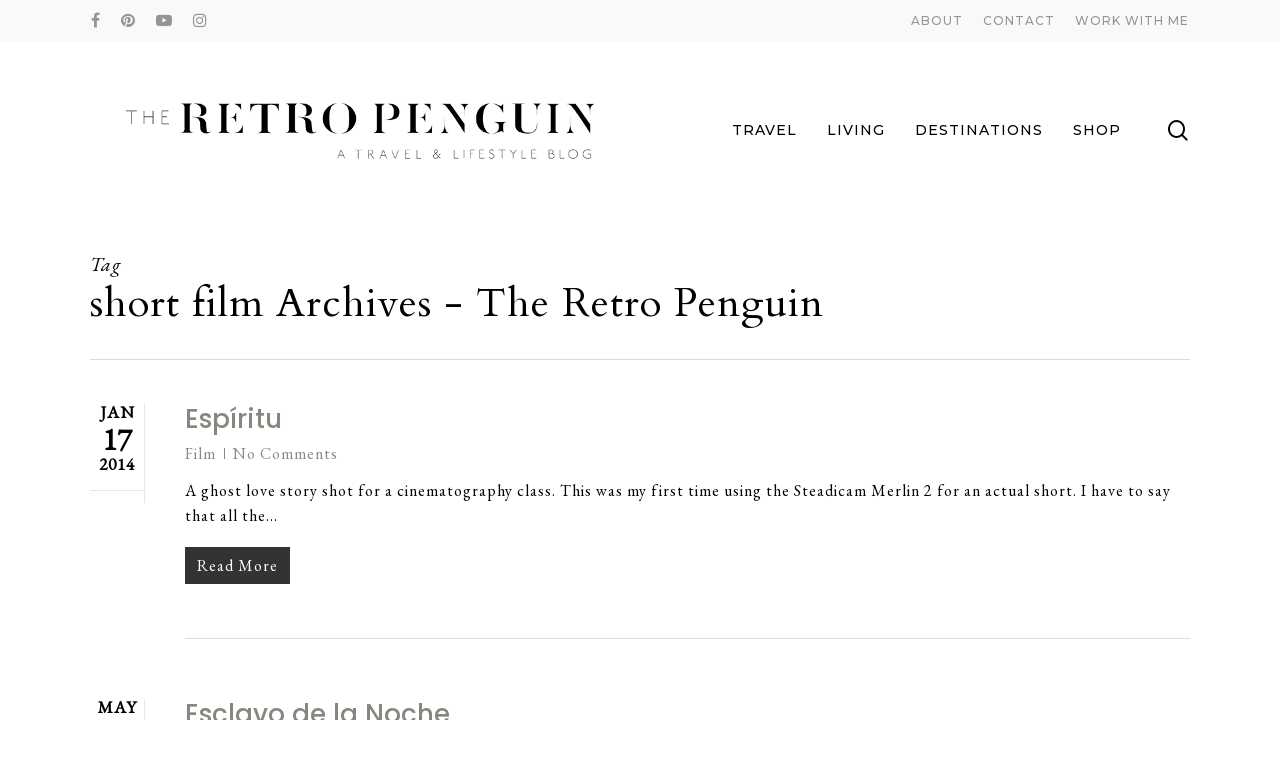

--- FILE ---
content_type: text/html; charset=UTF-8
request_url: https://theretropenguin.com/tag/short-film/
body_size: 11712
content:
<!doctype html>
<html lang="en-US" class="no-js">
<head>
	<meta charset="UTF-8">
	<meta name="viewport" content="width=device-width, initial-scale=1, maximum-scale=1, user-scalable=0" /><meta name='robots' content='index, follow, max-image-preview:large, max-snippet:-1, max-video-preview:-1' />
	<style>img:is([sizes="auto" i], [sizes^="auto," i]) { contain-intrinsic-size: 3000px 1500px }</style>
	<!-- Jetpack Site Verification Tags -->
<meta name="p:domain_verify" content="664a78b446e1c6e814c8b08af319cfcd" />

	<!-- This site is optimized with the Yoast SEO plugin v19.13 - https://yoast.com/wordpress/plugins/seo/ -->
	<title>short film Archives - The Retro Penguin</title>
	<link rel="canonical" href="https://theretropenguin.com/tag/short-film/" />
	<meta property="og:locale" content="en_US" />
	<meta property="og:type" content="article" />
	<meta property="og:title" content="short film Archives - The Retro Penguin" />
	<meta property="og:url" content="https://theretropenguin.com/tag/short-film/" />
	<meta property="og:site_name" content="The Retro Penguin" />
	<meta name="twitter:card" content="summary_large_image" />
	<script type="application/ld+json" class="yoast-schema-graph">{"@context":"https://schema.org","@graph":[{"@type":"CollectionPage","@id":"https://theretropenguin.com/tag/short-film/","url":"https://theretropenguin.com/tag/short-film/","name":"short film Archives - The Retro Penguin","isPartOf":{"@id":"https://theretropenguin.com/#website"},"primaryImageOfPage":{"@id":"https://theretropenguin.com/tag/short-film/#primaryimage"},"image":{"@id":"https://theretropenguin.com/tag/short-film/#primaryimage"},"thumbnailUrl":"https://theretropenguin.com/wp-content/uploads/2014/01/PROMO_Spirit-1.jpg","breadcrumb":{"@id":"https://theretropenguin.com/tag/short-film/#breadcrumb"},"inLanguage":"en-US"},{"@type":"ImageObject","inLanguage":"en-US","@id":"https://theretropenguin.com/tag/short-film/#primaryimage","url":"https://theretropenguin.com/wp-content/uploads/2014/01/PROMO_Spirit-1.jpg","contentUrl":"https://theretropenguin.com/wp-content/uploads/2014/01/PROMO_Spirit-1.jpg","width":1920,"height":1080},{"@type":"BreadcrumbList","@id":"https://theretropenguin.com/tag/short-film/#breadcrumb","itemListElement":[{"@type":"ListItem","position":1,"name":"Home","item":"https://theretropenguin.com/"},{"@type":"ListItem","position":2,"name":"short film"}]},{"@type":"WebSite","@id":"https://theretropenguin.com/#website","url":"https://theretropenguin.com/","name":"The Retro Penguin","description":"A travel and lifestyle blog","potentialAction":[{"@type":"SearchAction","target":{"@type":"EntryPoint","urlTemplate":"https://theretropenguin.com/?s={search_term_string}"},"query-input":"required name=search_term_string"}],"inLanguage":"en-US"}]}</script>
	<!-- / Yoast SEO plugin. -->


<link rel='dns-prefetch' href='//secure.gravatar.com' />
<link rel='dns-prefetch' href='//fonts.googleapis.com' />
<link rel="alternate" type="application/rss+xml" title="The Retro Penguin &raquo; Feed" href="https://theretropenguin.com/feed/" />
<link rel="alternate" type="application/rss+xml" title="The Retro Penguin &raquo; Comments Feed" href="https://theretropenguin.com/comments/feed/" />
<link rel="alternate" type="application/rss+xml" title="The Retro Penguin &raquo; short film Tag Feed" href="https://theretropenguin.com/tag/short-film/feed/" />
<script type="text/javascript">
/* <![CDATA[ */
window._wpemojiSettings = {"baseUrl":"https:\/\/s.w.org\/images\/core\/emoji\/15.0.3\/72x72\/","ext":".png","svgUrl":"https:\/\/s.w.org\/images\/core\/emoji\/15.0.3\/svg\/","svgExt":".svg","source":{"concatemoji":"https:\/\/theretropenguin.com\/wp-includes\/js\/wp-emoji-release.min.js?ver=ffc6855b966e6f155d0ec527b382346a"}};
/*! This file is auto-generated */
!function(i,n){var o,s,e;function c(e){try{var t={supportTests:e,timestamp:(new Date).valueOf()};sessionStorage.setItem(o,JSON.stringify(t))}catch(e){}}function p(e,t,n){e.clearRect(0,0,e.canvas.width,e.canvas.height),e.fillText(t,0,0);var t=new Uint32Array(e.getImageData(0,0,e.canvas.width,e.canvas.height).data),r=(e.clearRect(0,0,e.canvas.width,e.canvas.height),e.fillText(n,0,0),new Uint32Array(e.getImageData(0,0,e.canvas.width,e.canvas.height).data));return t.every(function(e,t){return e===r[t]})}function u(e,t,n){switch(t){case"flag":return n(e,"\ud83c\udff3\ufe0f\u200d\u26a7\ufe0f","\ud83c\udff3\ufe0f\u200b\u26a7\ufe0f")?!1:!n(e,"\ud83c\uddfa\ud83c\uddf3","\ud83c\uddfa\u200b\ud83c\uddf3")&&!n(e,"\ud83c\udff4\udb40\udc67\udb40\udc62\udb40\udc65\udb40\udc6e\udb40\udc67\udb40\udc7f","\ud83c\udff4\u200b\udb40\udc67\u200b\udb40\udc62\u200b\udb40\udc65\u200b\udb40\udc6e\u200b\udb40\udc67\u200b\udb40\udc7f");case"emoji":return!n(e,"\ud83d\udc26\u200d\u2b1b","\ud83d\udc26\u200b\u2b1b")}return!1}function f(e,t,n){var r="undefined"!=typeof WorkerGlobalScope&&self instanceof WorkerGlobalScope?new OffscreenCanvas(300,150):i.createElement("canvas"),a=r.getContext("2d",{willReadFrequently:!0}),o=(a.textBaseline="top",a.font="600 32px Arial",{});return e.forEach(function(e){o[e]=t(a,e,n)}),o}function t(e){var t=i.createElement("script");t.src=e,t.defer=!0,i.head.appendChild(t)}"undefined"!=typeof Promise&&(o="wpEmojiSettingsSupports",s=["flag","emoji"],n.supports={everything:!0,everythingExceptFlag:!0},e=new Promise(function(e){i.addEventListener("DOMContentLoaded",e,{once:!0})}),new Promise(function(t){var n=function(){try{var e=JSON.parse(sessionStorage.getItem(o));if("object"==typeof e&&"number"==typeof e.timestamp&&(new Date).valueOf()<e.timestamp+604800&&"object"==typeof e.supportTests)return e.supportTests}catch(e){}return null}();if(!n){if("undefined"!=typeof Worker&&"undefined"!=typeof OffscreenCanvas&&"undefined"!=typeof URL&&URL.createObjectURL&&"undefined"!=typeof Blob)try{var e="postMessage("+f.toString()+"("+[JSON.stringify(s),u.toString(),p.toString()].join(",")+"));",r=new Blob([e],{type:"text/javascript"}),a=new Worker(URL.createObjectURL(r),{name:"wpTestEmojiSupports"});return void(a.onmessage=function(e){c(n=e.data),a.terminate(),t(n)})}catch(e){}c(n=f(s,u,p))}t(n)}).then(function(e){for(var t in e)n.supports[t]=e[t],n.supports.everything=n.supports.everything&&n.supports[t],"flag"!==t&&(n.supports.everythingExceptFlag=n.supports.everythingExceptFlag&&n.supports[t]);n.supports.everythingExceptFlag=n.supports.everythingExceptFlag&&!n.supports.flag,n.DOMReady=!1,n.readyCallback=function(){n.DOMReady=!0}}).then(function(){return e}).then(function(){var e;n.supports.everything||(n.readyCallback(),(e=n.source||{}).concatemoji?t(e.concatemoji):e.wpemoji&&e.twemoji&&(t(e.twemoji),t(e.wpemoji)))}))}((window,document),window._wpemojiSettings);
/* ]]> */
</script>
<style id='wp-emoji-styles-inline-css' type='text/css'>

	img.wp-smiley, img.emoji {
		display: inline !important;
		border: none !important;
		box-shadow: none !important;
		height: 1em !important;
		width: 1em !important;
		margin: 0 0.07em !important;
		vertical-align: -0.1em !important;
		background: none !important;
		padding: 0 !important;
	}
</style>
<link rel='stylesheet' id='wp-block-library-css' href='https://theretropenguin.com/wp-includes/css/dist/block-library/style.min.css?ver=ffc6855b966e6f155d0ec527b382346a' type='text/css' media='all' />
<style id='wp-block-library-inline-css' type='text/css'>
.has-text-align-justify{text-align:justify;}
</style>
<link rel='stylesheet' id='mediaelement-css' href='https://theretropenguin.com/wp-includes/js/mediaelement/mediaelementplayer-legacy.min.css?ver=4.2.17' type='text/css' media='all' />
<link rel='stylesheet' id='wp-mediaelement-css' href='https://theretropenguin.com/wp-includes/js/mediaelement/wp-mediaelement.min.css?ver=ffc6855b966e6f155d0ec527b382346a' type='text/css' media='all' />
<style id='classic-theme-styles-inline-css' type='text/css'>
/*! This file is auto-generated */
.wp-block-button__link{color:#fff;background-color:#32373c;border-radius:9999px;box-shadow:none;text-decoration:none;padding:calc(.667em + 2px) calc(1.333em + 2px);font-size:1.125em}.wp-block-file__button{background:#32373c;color:#fff;text-decoration:none}
</style>
<style id='global-styles-inline-css' type='text/css'>
:root{--wp--preset--aspect-ratio--square: 1;--wp--preset--aspect-ratio--4-3: 4/3;--wp--preset--aspect-ratio--3-4: 3/4;--wp--preset--aspect-ratio--3-2: 3/2;--wp--preset--aspect-ratio--2-3: 2/3;--wp--preset--aspect-ratio--16-9: 16/9;--wp--preset--aspect-ratio--9-16: 9/16;--wp--preset--color--black: #000000;--wp--preset--color--cyan-bluish-gray: #abb8c3;--wp--preset--color--white: #ffffff;--wp--preset--color--pale-pink: #f78da7;--wp--preset--color--vivid-red: #cf2e2e;--wp--preset--color--luminous-vivid-orange: #ff6900;--wp--preset--color--luminous-vivid-amber: #fcb900;--wp--preset--color--light-green-cyan: #7bdcb5;--wp--preset--color--vivid-green-cyan: #00d084;--wp--preset--color--pale-cyan-blue: #8ed1fc;--wp--preset--color--vivid-cyan-blue: #0693e3;--wp--preset--color--vivid-purple: #9b51e0;--wp--preset--gradient--vivid-cyan-blue-to-vivid-purple: linear-gradient(135deg,rgba(6,147,227,1) 0%,rgb(155,81,224) 100%);--wp--preset--gradient--light-green-cyan-to-vivid-green-cyan: linear-gradient(135deg,rgb(122,220,180) 0%,rgb(0,208,130) 100%);--wp--preset--gradient--luminous-vivid-amber-to-luminous-vivid-orange: linear-gradient(135deg,rgba(252,185,0,1) 0%,rgba(255,105,0,1) 100%);--wp--preset--gradient--luminous-vivid-orange-to-vivid-red: linear-gradient(135deg,rgba(255,105,0,1) 0%,rgb(207,46,46) 100%);--wp--preset--gradient--very-light-gray-to-cyan-bluish-gray: linear-gradient(135deg,rgb(238,238,238) 0%,rgb(169,184,195) 100%);--wp--preset--gradient--cool-to-warm-spectrum: linear-gradient(135deg,rgb(74,234,220) 0%,rgb(151,120,209) 20%,rgb(207,42,186) 40%,rgb(238,44,130) 60%,rgb(251,105,98) 80%,rgb(254,248,76) 100%);--wp--preset--gradient--blush-light-purple: linear-gradient(135deg,rgb(255,206,236) 0%,rgb(152,150,240) 100%);--wp--preset--gradient--blush-bordeaux: linear-gradient(135deg,rgb(254,205,165) 0%,rgb(254,45,45) 50%,rgb(107,0,62) 100%);--wp--preset--gradient--luminous-dusk: linear-gradient(135deg,rgb(255,203,112) 0%,rgb(199,81,192) 50%,rgb(65,88,208) 100%);--wp--preset--gradient--pale-ocean: linear-gradient(135deg,rgb(255,245,203) 0%,rgb(182,227,212) 50%,rgb(51,167,181) 100%);--wp--preset--gradient--electric-grass: linear-gradient(135deg,rgb(202,248,128) 0%,rgb(113,206,126) 100%);--wp--preset--gradient--midnight: linear-gradient(135deg,rgb(2,3,129) 0%,rgb(40,116,252) 100%);--wp--preset--font-size--small: 13px;--wp--preset--font-size--medium: 20px;--wp--preset--font-size--large: 36px;--wp--preset--font-size--x-large: 42px;--wp--preset--spacing--20: 0.44rem;--wp--preset--spacing--30: 0.67rem;--wp--preset--spacing--40: 1rem;--wp--preset--spacing--50: 1.5rem;--wp--preset--spacing--60: 2.25rem;--wp--preset--spacing--70: 3.38rem;--wp--preset--spacing--80: 5.06rem;--wp--preset--shadow--natural: 6px 6px 9px rgba(0, 0, 0, 0.2);--wp--preset--shadow--deep: 12px 12px 50px rgba(0, 0, 0, 0.4);--wp--preset--shadow--sharp: 6px 6px 0px rgba(0, 0, 0, 0.2);--wp--preset--shadow--outlined: 6px 6px 0px -3px rgba(255, 255, 255, 1), 6px 6px rgba(0, 0, 0, 1);--wp--preset--shadow--crisp: 6px 6px 0px rgba(0, 0, 0, 1);}:where(.is-layout-flex){gap: 0.5em;}:where(.is-layout-grid){gap: 0.5em;}body .is-layout-flex{display: flex;}.is-layout-flex{flex-wrap: wrap;align-items: center;}.is-layout-flex > :is(*, div){margin: 0;}body .is-layout-grid{display: grid;}.is-layout-grid > :is(*, div){margin: 0;}:where(.wp-block-columns.is-layout-flex){gap: 2em;}:where(.wp-block-columns.is-layout-grid){gap: 2em;}:where(.wp-block-post-template.is-layout-flex){gap: 1.25em;}:where(.wp-block-post-template.is-layout-grid){gap: 1.25em;}.has-black-color{color: var(--wp--preset--color--black) !important;}.has-cyan-bluish-gray-color{color: var(--wp--preset--color--cyan-bluish-gray) !important;}.has-white-color{color: var(--wp--preset--color--white) !important;}.has-pale-pink-color{color: var(--wp--preset--color--pale-pink) !important;}.has-vivid-red-color{color: var(--wp--preset--color--vivid-red) !important;}.has-luminous-vivid-orange-color{color: var(--wp--preset--color--luminous-vivid-orange) !important;}.has-luminous-vivid-amber-color{color: var(--wp--preset--color--luminous-vivid-amber) !important;}.has-light-green-cyan-color{color: var(--wp--preset--color--light-green-cyan) !important;}.has-vivid-green-cyan-color{color: var(--wp--preset--color--vivid-green-cyan) !important;}.has-pale-cyan-blue-color{color: var(--wp--preset--color--pale-cyan-blue) !important;}.has-vivid-cyan-blue-color{color: var(--wp--preset--color--vivid-cyan-blue) !important;}.has-vivid-purple-color{color: var(--wp--preset--color--vivid-purple) !important;}.has-black-background-color{background-color: var(--wp--preset--color--black) !important;}.has-cyan-bluish-gray-background-color{background-color: var(--wp--preset--color--cyan-bluish-gray) !important;}.has-white-background-color{background-color: var(--wp--preset--color--white) !important;}.has-pale-pink-background-color{background-color: var(--wp--preset--color--pale-pink) !important;}.has-vivid-red-background-color{background-color: var(--wp--preset--color--vivid-red) !important;}.has-luminous-vivid-orange-background-color{background-color: var(--wp--preset--color--luminous-vivid-orange) !important;}.has-luminous-vivid-amber-background-color{background-color: var(--wp--preset--color--luminous-vivid-amber) !important;}.has-light-green-cyan-background-color{background-color: var(--wp--preset--color--light-green-cyan) !important;}.has-vivid-green-cyan-background-color{background-color: var(--wp--preset--color--vivid-green-cyan) !important;}.has-pale-cyan-blue-background-color{background-color: var(--wp--preset--color--pale-cyan-blue) !important;}.has-vivid-cyan-blue-background-color{background-color: var(--wp--preset--color--vivid-cyan-blue) !important;}.has-vivid-purple-background-color{background-color: var(--wp--preset--color--vivid-purple) !important;}.has-black-border-color{border-color: var(--wp--preset--color--black) !important;}.has-cyan-bluish-gray-border-color{border-color: var(--wp--preset--color--cyan-bluish-gray) !important;}.has-white-border-color{border-color: var(--wp--preset--color--white) !important;}.has-pale-pink-border-color{border-color: var(--wp--preset--color--pale-pink) !important;}.has-vivid-red-border-color{border-color: var(--wp--preset--color--vivid-red) !important;}.has-luminous-vivid-orange-border-color{border-color: var(--wp--preset--color--luminous-vivid-orange) !important;}.has-luminous-vivid-amber-border-color{border-color: var(--wp--preset--color--luminous-vivid-amber) !important;}.has-light-green-cyan-border-color{border-color: var(--wp--preset--color--light-green-cyan) !important;}.has-vivid-green-cyan-border-color{border-color: var(--wp--preset--color--vivid-green-cyan) !important;}.has-pale-cyan-blue-border-color{border-color: var(--wp--preset--color--pale-cyan-blue) !important;}.has-vivid-cyan-blue-border-color{border-color: var(--wp--preset--color--vivid-cyan-blue) !important;}.has-vivid-purple-border-color{border-color: var(--wp--preset--color--vivid-purple) !important;}.has-vivid-cyan-blue-to-vivid-purple-gradient-background{background: var(--wp--preset--gradient--vivid-cyan-blue-to-vivid-purple) !important;}.has-light-green-cyan-to-vivid-green-cyan-gradient-background{background: var(--wp--preset--gradient--light-green-cyan-to-vivid-green-cyan) !important;}.has-luminous-vivid-amber-to-luminous-vivid-orange-gradient-background{background: var(--wp--preset--gradient--luminous-vivid-amber-to-luminous-vivid-orange) !important;}.has-luminous-vivid-orange-to-vivid-red-gradient-background{background: var(--wp--preset--gradient--luminous-vivid-orange-to-vivid-red) !important;}.has-very-light-gray-to-cyan-bluish-gray-gradient-background{background: var(--wp--preset--gradient--very-light-gray-to-cyan-bluish-gray) !important;}.has-cool-to-warm-spectrum-gradient-background{background: var(--wp--preset--gradient--cool-to-warm-spectrum) !important;}.has-blush-light-purple-gradient-background{background: var(--wp--preset--gradient--blush-light-purple) !important;}.has-blush-bordeaux-gradient-background{background: var(--wp--preset--gradient--blush-bordeaux) !important;}.has-luminous-dusk-gradient-background{background: var(--wp--preset--gradient--luminous-dusk) !important;}.has-pale-ocean-gradient-background{background: var(--wp--preset--gradient--pale-ocean) !important;}.has-electric-grass-gradient-background{background: var(--wp--preset--gradient--electric-grass) !important;}.has-midnight-gradient-background{background: var(--wp--preset--gradient--midnight) !important;}.has-small-font-size{font-size: var(--wp--preset--font-size--small) !important;}.has-medium-font-size{font-size: var(--wp--preset--font-size--medium) !important;}.has-large-font-size{font-size: var(--wp--preset--font-size--large) !important;}.has-x-large-font-size{font-size: var(--wp--preset--font-size--x-large) !important;}
:where(.wp-block-post-template.is-layout-flex){gap: 1.25em;}:where(.wp-block-post-template.is-layout-grid){gap: 1.25em;}
:where(.wp-block-columns.is-layout-flex){gap: 2em;}:where(.wp-block-columns.is-layout-grid){gap: 2em;}
:root :where(.wp-block-pullquote){font-size: 1.5em;line-height: 1.6;}
</style>
<link rel='stylesheet' id='contact-form-7-css' href='https://theretropenguin.com/wp-content/plugins/contact-form-7/includes/css/styles.css?ver=5.5.5' type='text/css' media='all' />
<link rel='stylesheet' id='salient-social-css' href='https://theretropenguin.com/wp-content/plugins/salient-social/css/style.css?ver=1.2' type='text/css' media='all' />
<style id='salient-social-inline-css' type='text/css'>

  .sharing-default-minimal .nectar-love.loved,
  body .nectar-social[data-color-override="override"].fixed > a:before, 
  body .nectar-social[data-color-override="override"].fixed .nectar-social-inner a,
  .sharing-default-minimal .nectar-social[data-color-override="override"] .nectar-social-inner a:hover {
    background-color: #898680;
  }
  .nectar-social.hover .nectar-love.loved,
  .nectar-social.hover > .nectar-love-button a:hover,
  .nectar-social[data-color-override="override"].hover > div a:hover,
  #single-below-header .nectar-social[data-color-override="override"].hover > div a:hover,
  .nectar-social[data-color-override="override"].hover .share-btn:hover,
  .sharing-default-minimal .nectar-social[data-color-override="override"] .nectar-social-inner a {
    border-color: #898680;
  }
  #single-below-header .nectar-social.hover .nectar-love.loved i,
  #single-below-header .nectar-social.hover[data-color-override="override"] a:hover,
  #single-below-header .nectar-social.hover[data-color-override="override"] a:hover i,
  #single-below-header .nectar-social.hover .nectar-love-button a:hover i,
  .nectar-love:hover i,
  .hover .nectar-love:hover .total_loves,
  .nectar-love.loved i,
  .nectar-social.hover .nectar-love.loved .total_loves,
  .nectar-social.hover .share-btn:hover, 
  .nectar-social[data-color-override="override"].hover .nectar-social-inner a:hover,
  .nectar-social[data-color-override="override"].hover > div:hover span,
  .sharing-default-minimal .nectar-social[data-color-override="override"] .nectar-social-inner a:not(:hover) i,
  .sharing-default-minimal .nectar-social[data-color-override="override"] .nectar-social-inner a:not(:hover) {
    color: #898680;
  }
</style>
<link rel='stylesheet' id='font-awesome-css' href='https://theretropenguin.com/wp-content/themes/salient/css/font-awesome-legacy.min.css?ver=4.7.1' type='text/css' media='all' />
<link rel='stylesheet' id='salient-grid-system-css' href='https://theretropenguin.com/wp-content/themes/salient/css/grid-system.css?ver=13.0.6' type='text/css' media='all' />
<link rel='stylesheet' id='main-styles-css' href='https://theretropenguin.com/wp-content/themes/salient/css/style.css?ver=13.0.6' type='text/css' media='all' />
<link rel='stylesheet' id='nectar-header-secondary-nav-css' href='https://theretropenguin.com/wp-content/themes/salient/css/header/header-secondary-nav.css?ver=13.0.6' type='text/css' media='all' />
<link rel='stylesheet' id='nectar_default_font_open_sans-css' href='https://fonts.googleapis.com/css?family=Open+Sans%3A300%2C400%2C600%2C700&#038;subset=latin%2Clatin-ext' type='text/css' media='all' />
<link rel='stylesheet' id='nectar-flickity-css' href='https://theretropenguin.com/wp-content/themes/salient/css/plugins/flickity.css?ver=13.0.6' type='text/css' media='all' />
<link rel='stylesheet' id='nectar-portfolio-css' href='https://theretropenguin.com/wp-content/plugins/salient-portfolio/css/portfolio.css?ver=1.7' type='text/css' media='all' />
<link rel='stylesheet' id='responsive-css' href='https://theretropenguin.com/wp-content/themes/salient/css/responsive.css?ver=13.0.6' type='text/css' media='all' />
<link rel='stylesheet' id='skin-material-css' href='https://theretropenguin.com/wp-content/themes/salient/css/skin-material.css?ver=13.0.6' type='text/css' media='all' />
<link rel='stylesheet' id='salient-wp-menu-dynamic-css' href='https://theretropenguin.com/wp-content/uploads/salient/menu-dynamic.css?ver=11886' type='text/css' media='all' />
<link rel='stylesheet' id='dynamic-css-css' href='https://theretropenguin.com/wp-content/themes/salient/css/salient-dynamic-styles.css?ver=18107' type='text/css' media='all' />
<style id='dynamic-css-inline-css' type='text/css'>
.archive.author .row .col.section-title span,.archive.category .row .col.section-title span,.archive.tag .row .col.section-title span,.archive.date .row .col.section-title span{padding-left:0}body.author #page-header-wrap #page-header-bg,body.category #page-header-wrap #page-header-bg,body.tag #page-header-wrap #page-header-bg,body.date #page-header-wrap #page-header-bg{height:auto;padding-top:8%;padding-bottom:8%;}.archive #page-header-wrap{height:auto;}.archive.category .row .col.section-title p,.archive.tag .row .col.section-title p{margin-top:10px;}body[data-bg-header="true"].category .container-wrap,body[data-bg-header="true"].author .container-wrap,body[data-bg-header="true"].date .container-wrap,body[data-bg-header="true"].blog .container-wrap{padding-top:4.1em!important}body[data-bg-header="true"].archive .container-wrap.meta_overlaid_blog,body[data-bg-header="true"].category .container-wrap.meta_overlaid_blog,body[data-bg-header="true"].author .container-wrap.meta_overlaid_blog,body[data-bg-header="true"].date .container-wrap.meta_overlaid_blog{padding-top:0!important;}body.archive #page-header-bg:not(.fullscreen-header) .span_6{position:relative;-webkit-transform:none;transform:none;top:0;}@media only screen and (min-width:1000px){body #ajax-content-wrap.no-scroll{min-height:calc(100vh - 218px);height:calc(100vh - 218px)!important;}}@media only screen and (min-width:1000px){#page-header-wrap.fullscreen-header,#page-header-wrap.fullscreen-header #page-header-bg,html:not(.nectar-box-roll-loaded) .nectar-box-roll > #page-header-bg.fullscreen-header,.nectar_fullscreen_zoom_recent_projects,#nectar_fullscreen_rows:not(.afterLoaded) > div{height:calc(100vh - 217px);}.wpb_row.vc_row-o-full-height.top-level,.wpb_row.vc_row-o-full-height.top-level > .col.span_12{min-height:calc(100vh - 217px);}html:not(.nectar-box-roll-loaded) .nectar-box-roll > #page-header-bg.fullscreen-header{top:218px;}.nectar-slider-wrap[data-fullscreen="true"]:not(.loaded),.nectar-slider-wrap[data-fullscreen="true"]:not(.loaded) .swiper-container{height:calc(100vh - 216px)!important;}.admin-bar .nectar-slider-wrap[data-fullscreen="true"]:not(.loaded),.admin-bar .nectar-slider-wrap[data-fullscreen="true"]:not(.loaded) .swiper-container{height:calc(100vh - 216px - 32px)!important;}}.screen-reader-text,.nectar-skip-to-content:not(:focus){border:0;clip:rect(1px,1px,1px,1px);clip-path:inset(50%);height:1px;margin:-1px;overflow:hidden;padding:0;position:absolute!important;width:1px;word-wrap:normal!important;}
</style>
<link rel='stylesheet' id='redux-google-fonts-salient_redux-css' href='https://fonts.googleapis.com/css?family=Montserrat%3A500%2C500italic%7CCardo%3A400%7CEB+Garamond%3A400italic%2C400%2C500italic%7CVollkorn%3A400%7CPoppins%3A500%2C600%2C400&#038;subset=latin&#038;ver=1646105625' type='text/css' media='all' />
<link rel='stylesheet' id='jetpack_css-css' href='https://theretropenguin.com/wp-content/plugins/jetpack/css/jetpack.css?ver=10.7.2' type='text/css' media='all' />
<script type="text/javascript" src="https://theretropenguin.com/wp-includes/js/jquery/jquery.min.js?ver=3.7.1" id="jquery-core-js"></script>
<script type="text/javascript" src="https://theretropenguin.com/wp-includes/js/jquery/jquery-migrate.min.js?ver=3.4.1" id="jquery-migrate-js"></script>
<link rel="https://api.w.org/" href="https://theretropenguin.com/wp-json/" /><link rel="alternate" title="JSON" type="application/json" href="https://theretropenguin.com/wp-json/wp/v2/tags/63" /><link rel="EditURI" type="application/rsd+xml" title="RSD" href="https://theretropenguin.com/xmlrpc.php?rsd" />
        <script type="text/javascript" async defer
        data-pin-color="red"
                data-pin-hover="true" src="https://theretropenguin.com/wp-content/plugins/pinterest-pin-it-button-on-image-hover-and-post/js/pinit.js"></script><style type='text/css'>img#wpstats{display:none}</style>
	<script type="text/javascript"> var root = document.getElementsByTagName( "html" )[0]; root.setAttribute( "class", "js" ); </script><meta name="generator" content="Powered by WPBakery Page Builder - drag and drop page builder for WordPress."/>
<noscript><style> .wpb_animate_when_almost_visible { opacity: 1; }</style></noscript></head><body data-rsssl=1 class="archive tag tag-short-film tag-63 material wpb-js-composer js-comp-ver-6.6.0 vc_responsive" data-footer-reveal="false" data-footer-reveal-shadow="none" data-header-format="default" data-body-border="off" data-boxed-style="" data-header-breakpoint="1000" data-dropdown-style="minimal" data-cae="easeOutCubic" data-cad="750" data-megamenu-width="contained" data-aie="none" data-ls="fancybox" data-apte="standard" data-hhun="1" data-fancy-form-rcs="default" data-form-style="default" data-form-submit="regular" data-is="minimal" data-button-style="slightly_rounded" data-user-account-button="false" data-flex-cols="true" data-col-gap="default" data-header-inherit-rc="false" data-header-search="true" data-animated-anchors="true" data-ajax-transitions="false" data-full-width-header="false" data-slide-out-widget-area="true" data-slide-out-widget-area-style="slide-out-from-right" data-user-set-ocm="off" data-loading-animation="none" data-bg-header="false" data-responsive="1" data-ext-responsive="true" data-ext-padding="90" data-header-resize="0" data-header-color="custom" data-transparent-header="false" data-cart="false" data-remove-m-parallax="1" data-remove-m-video-bgs="" data-m-animate="0" data-force-header-trans-color="light" data-smooth-scrolling="0" data-permanent-transparent="false" >
	
	<script type="text/javascript">
	 (function(window, document) {

		 if(navigator.userAgent.match(/(Android|iPod|iPhone|iPad|BlackBerry|IEMobile|Opera Mini)/)) {
			 document.body.className += " using-mobile-browser ";
		 }

		 if( !("ontouchstart" in window) ) {

			 var body = document.querySelector("body");
			 var winW = window.innerWidth;
			 var bodyW = body.clientWidth;

			 if (winW > bodyW + 4) {
				 body.setAttribute("style", "--scroll-bar-w: " + (winW - bodyW - 4) + "px");
			 } else {
				 body.setAttribute("style", "--scroll-bar-w: 0px");
			 }
		 }

	 })(window, document);
   </script><a href="#ajax-content-wrap" class="nectar-skip-to-content">Skip to main content</a><div class="ocm-effect-wrap"><div class="ocm-effect-wrap-inner">	
	<div id="header-space"  data-header-mobile-fixed='1'></div> 
	
		<div id="header-outer" data-has-menu="true" data-has-buttons="yes" data-header-button_style="default" data-using-pr-menu="false" data-mobile-fixed="1" data-ptnm="false" data-lhe="animated_underline" data-user-set-bg="#ffffff" data-format="default" data-permanent-transparent="false" data-megamenu-rt="0" data-remove-fixed="1" data-header-resize="0" data-cart="false" data-transparency-option="0" data-box-shadow="none" data-shrink-num="6" data-using-secondary="1" data-using-logo="1" data-logo-height="120" data-m-logo-height="70" data-padding="28" data-full-width="false" data-condense="false" >
			
	<div id="header-secondary-outer" class="default" data-mobile="default" data-remove-fixed="1" data-lhe="animated_underline" data-secondary-text="false" data-full-width="false" data-mobile-fixed="1" data-permanent-transparent="false" >
		<div class="container">
			<nav>
				<ul id="social"><li><a target="_blank" href="https://www.facebook.com/theretropenguin/"><span class="screen-reader-text">facebook</span><i class="fa fa-facebook" aria-hidden="true"></i> </a></li><li><a target="_blank" href="https://www.pinterest.com/theretropenguin/"><span class="screen-reader-text">pinterest</span><i class="fa fa-pinterest" aria-hidden="true"></i> </a></li><li><a target="_blank" href="https://www.youtube.com/user/nessaLaTica"><span class="screen-reader-text">youtube</span><i class="fa fa-youtube-play" aria-hidden="true"></i> </a></li><li><a target="_blank" href="https://www.instagram.com/theretropenguin/"><span class="screen-reader-text">instagram</span><i class="fa fa-instagram" aria-hidden="true"></i> </a></li></ul>					<ul class="sf-menu">
						<li id="menu-item-29" class="menu-item menu-item-type-post_type menu-item-object-page nectar-regular-menu-item menu-item-29"><a href="https://theretropenguin.com/about/" title="About"><span class="menu-title-text">About</span></a></li>
<li id="menu-item-30" class="menu-item menu-item-type-post_type menu-item-object-page nectar-regular-menu-item menu-item-30"><a href="https://theretropenguin.com/contact/" title="Contact"><span class="menu-title-text">Contact</span></a></li>
<li id="menu-item-2143" class="menu-item menu-item-type-custom menu-item-object-custom nectar-regular-menu-item menu-item-2143"><a href="http://vanessachristina.com/" title="Work With Me"><span class="menu-title-text">Work With Me</span></a></li>
					</ul>
									
			</nav>
		</div>
	</div>
	

<div id="search-outer" class="nectar">
	<div id="search">
		<div class="container">
			 <div id="search-box">
				 <div class="inner-wrap">
					 <div class="col span_12">
						  <form role="search" action="https://theretropenguin.com/" method="GET">
														 <input type="text" name="s"  value="" aria-label="Search" placeholder="Search" />
							 
						<span>Hit enter to search or ESC to close</span>
												</form>
					</div><!--/span_12-->
				</div><!--/inner-wrap-->
			 </div><!--/search-box-->
			 <div id="close"><a href="#"><span class="screen-reader-text">Close Search</span>
				<span class="close-wrap"> <span class="close-line close-line1"></span> <span class="close-line close-line2"></span> </span>				 </a></div>
		 </div><!--/container-->
	</div><!--/search-->
</div><!--/search-outer-->

<header id="top">
	<div class="container">
		<div class="row">
			<div class="col span_3">
								<a id="logo" href="https://theretropenguin.com" data-supplied-ml-starting-dark="false" data-supplied-ml-starting="false" data-supplied-ml="true" >
					<img class="stnd skip-lazy dark-version" width="900" height="200" alt="The Retro Penguin" src="https://theretropenguin.com/wp-content/uploads/2016/02/Vanessa_Logos_new-V_resise2.png"  /><img class="mobile-only-logo skip-lazy" alt="The Retro Penguin" width="600" height="400" src="https://theretropenguin.com/wp-content/uploads/2021/08/Vanessa_Logos_final_2.png" />				</a>
							</div><!--/span_3-->

			<div class="col span_9 col_last">
									<a class="mobile-search" href="#searchbox"><span class="nectar-icon icon-salient-search" aria-hidden="true"></span><span class="screen-reader-text">search</span></a>
																		<div class="slide-out-widget-area-toggle mobile-icon slide-out-from-right" data-custom-color="false" data-icon-animation="simple-transform">
						<div> <a href="#sidewidgetarea" aria-label="Navigation Menu" aria-expanded="false" class="closed">
							<span class="screen-reader-text">Menu</span><span aria-hidden="true"> <i class="lines-button x2"> <i class="lines"></i> </i> </span>
						</a></div>
					</div>
				
									<nav>
													<ul class="sf-menu">
								<li id="menu-item-629" class="menu-item menu-item-type-taxonomy menu-item-object-category menu-item-has-children nectar-regular-menu-item menu-item-629"><a href="https://theretropenguin.com/category/travel/"><span class="menu-title-text">Travel</span></a>
<ul class="sub-menu">
	<li id="menu-item-806" class="menu-item menu-item-type-taxonomy menu-item-object-category nectar-regular-menu-item menu-item-806"><a href="https://theretropenguin.com/category/travel/places-traveled/"><span class="menu-title-text">Where I&#8217;ve Been</span></a></li>
	<li id="menu-item-807" class="menu-item menu-item-type-taxonomy menu-item-object-category nectar-regular-menu-item menu-item-807"><a href="https://theretropenguin.com/category/travel/travel-tips/"><span class="menu-title-text">Travel Tips</span></a></li>
	<li id="menu-item-1525" class="menu-item menu-item-type-taxonomy menu-item-object-category nectar-regular-menu-item menu-item-1525"><a href="https://theretropenguin.com/category/travel/travel-diaries/"><span class="menu-title-text">Travel Diaries</span></a></li>
	<li id="menu-item-808" class="menu-item menu-item-type-taxonomy menu-item-object-category nectar-regular-menu-item menu-item-808"><a href="https://theretropenguin.com/category/travel/best-eats/"><span class="menu-title-text">Best Eats</span></a></li>
	<li id="menu-item-2568" class="menu-item menu-item-type-taxonomy menu-item-object-category nectar-regular-menu-item menu-item-2568"><a href="https://theretropenguin.com/category/travel/best-stays/"><span class="menu-title-text">Best Stays</span></a></li>
	<li id="menu-item-1031" class="menu-item menu-item-type-taxonomy menu-item-object-category nectar-regular-menu-item menu-item-1031"><a href="https://theretropenguin.com/category/travel/fashion/"><span class="menu-title-text">Fashion</span></a></li>
</ul>
</li>
<li id="menu-item-627" class="menu-item menu-item-type-taxonomy menu-item-object-category menu-item-has-children nectar-regular-menu-item menu-item-627"><a href="https://theretropenguin.com/category/lifestyle/"><span class="menu-title-text">Living</span></a>
<ul class="sub-menu">
	<li id="menu-item-630" class="menu-item menu-item-type-taxonomy menu-item-object-category nectar-regular-menu-item menu-item-630"><a href="https://theretropenguin.com/category/food-drink/"><span class="menu-title-text">Food &amp; Drink</span></a></li>
	<li id="menu-item-87" class="menu-item menu-item-type-taxonomy menu-item-object-category nectar-regular-menu-item menu-item-87"><a href="https://theretropenguin.com/category/lifestyle/photography/" title="Photography"><span class="menu-title-text">Photography</span></a></li>
	<li id="menu-item-2424" class="menu-item menu-item-type-taxonomy menu-item-object-category nectar-regular-menu-item menu-item-2424"><a href="https://theretropenguin.com/category/lifestyle/content-creation/"><span class="menu-title-text">Content Creating</span></a></li>
	<li id="menu-item-628" class="menu-item menu-item-type-taxonomy menu-item-object-category nectar-regular-menu-item menu-item-628"><a href="https://theretropenguin.com/category/lifestyle/lifecookies/"><span class="menu-title-text">Life Cookies</span></a></li>
</ul>
</li>
<li id="menu-item-2379" class="menu-item menu-item-type-post_type menu-item-object-page menu-item-has-children nectar-regular-menu-item menu-item-2379"><a href="https://theretropenguin.com/destinations/"><span class="menu-title-text">Destinations</span></a>
<ul class="sub-menu">
	<li id="menu-item-2357" class="menu-item menu-item-type-custom menu-item-object-custom nectar-regular-menu-item menu-item-2357"><a href="https://theretropenguin.com/tag/roadtrip/"><span class="menu-title-text">American Road Trip</span></a></li>
	<li id="menu-item-2353" class="menu-item menu-item-type-custom menu-item-object-custom nectar-regular-menu-item menu-item-2353"><a href="https://theretropenguin.com/tag/mexico/"><span class="menu-title-text">Mexico</span></a></li>
	<li id="menu-item-2356" class="menu-item menu-item-type-custom menu-item-object-custom nectar-regular-menu-item menu-item-2356"><a href="https://theretropenguin.com/tag/italy/"><span class="menu-title-text">Italy</span></a></li>
	<li id="menu-item-2352" class="menu-item menu-item-type-custom menu-item-object-custom nectar-regular-menu-item menu-item-2352"><a href="https://theretropenguin.com/tag/costa-rica/"><span class="menu-title-text">Costa Rica</span></a></li>
	<li id="menu-item-2355" class="menu-item menu-item-type-custom menu-item-object-custom nectar-regular-menu-item menu-item-2355"><a href="https://theretropenguin.com/tag/california/"><span class="menu-title-text">California</span></a></li>
	<li id="menu-item-2430" class="menu-item menu-item-type-custom menu-item-object-custom nectar-regular-menu-item menu-item-2430"><a href="https://theretropenguin.com/tag/texas/"><span class="menu-title-text">Texas</span></a></li>
	<li id="menu-item-2354" class="menu-item menu-item-type-custom menu-item-object-custom nectar-regular-menu-item menu-item-2354"><a href="https://theretropenguin.com/tag/new-york/"><span class="menu-title-text">New York</span></a></li>
	<li id="menu-item-2351" class="menu-item menu-item-type-custom menu-item-object-custom nectar-regular-menu-item menu-item-2351"><a href="https://theretropenguin.com/tag/paris/"><span class="menu-title-text">Paris</span></a></li>
</ul>
</li>
<li id="menu-item-2165" class="menu-item menu-item-type-custom menu-item-object-custom nectar-regular-menu-item menu-item-2165"><a href="https://www.etsy.com/shop/ShopRetroWeekend"><span class="menu-title-text">Shop</span></a></li>
							</ul>
													<ul class="buttons sf-menu" data-user-set-ocm="off">

								<li id="search-btn"><div><a href="#searchbox"><span class="icon-salient-search" aria-hidden="true"></span><span class="screen-reader-text">search</span></a></div> </li>
							</ul>
						
					</nav>

					
				</div><!--/span_9-->

				
			</div><!--/row-->
					</div><!--/container-->
	</header>		
	</div>
		<div id="ajax-content-wrap">

		<div class="row page-header-no-bg" data-alignment="left">
			<div class="container">
				<div class="col span_12 section-title">
					<span class="subheader">Tag</span>
					<h1>short film Archives - The Retro Penguin</h1>
									</div>
			</div>
		</div>

	
<div class="container-wrap">
		
	<div class="container main-content">
		
		<div class="row">
			
			<div class="post-area col  span_12 col_last   " data-ams="8px" data-remove-post-date="0" data-remove-post-author="1" data-remove-post-comment-number="0" data-remove-post-nectar-love="1"> <div class="posts-container"  data-load-animation="fade_in_from_bottom">
<article id="post-523" class="post-523 post type-post status-publish format-video has-post-thumbnail category-film tag-canon tag-dslr tag-experimental tag-film tag-merlin tag-merlin-2 tag-short-film tag-smooth-shots tag-steadicam tag-video post_format-post-format-video">  
  
  <div class="inner-wrap animated">
    
    <div class="post-content classic">
      
      
<div class="post-meta" data-love="true">
    <div class="date">
    <span class="month">Jan</span>
    <span class="day">17</span>
    <span class="year">2014</span>  </div>
  
  <div class="nectar-love-wrap">
    <a href="#" class="nectar-love" id="nectar-love-523" title="Love this"> <i class="icon-salient-heart-2"></i><span class="love-text">Love</span><span class="total_loves"><span class="nectar-love-count">0</span></span></a>  </div>
  
</div><!--post-meta-->      
      <div class="content-inner">
        
                
        <div class="article-content-wrap">
          
          <div class="post-header">
            
            <h2 class="title"><a href="https://theretropenguin.com/espiritu/"> Espíritu</a></h2>
            
            <span class="meta-author">
              <span>By</span> <a href="https://theretropenguin.com/author/theretropenguin/" title="Posts by theretropenguin" rel="author">theretropenguin</a>            </span> 
            <span class="meta-category"><a href="https://theretropenguin.com/category/lifestyle/film/">Film</a>            </span>              <span class="meta-comment-count"> <a href="https://theretropenguin.com/espiritu/#respond">
                No Comments</a>
              </span>
                        
          </div><!--/post-header-->
          
          <div class="excerpt"><p>A ghost love story shot for a cinematography class. This was my first time using the Steadicam Merlin 2 for an actual short. I have to say that all the&#8230;</p>
</div><a class="more-link" href="https://theretropenguin.com/espiritu/"><span class="continue-reading">Read More</span></a>          
        </div><!--article-content-wrap-->
        
      </div><!--content-inner-->
      
    </div><!--/post-content-->
    
  </div><!--/inner-wrap-->
  
</article>
<article id="post-128" class="post-128 post type-post status-publish format-video has-post-thumbnail category-film tag-16mm-film tag-arriflex tag-poetry tag-retro tag-short-film tag-spanish tag-vintage post_format-post-format-video">  
  
  <div class="inner-wrap animated">
    
    <div class="post-content classic">
      
      
<div class="post-meta" data-love="true">
    <div class="date">
    <span class="month">May</span>
    <span class="day">10</span>
    <span class="year">2013</span>  </div>
  
  <div class="nectar-love-wrap">
    <a href="#" class="nectar-love" id="nectar-love-128" title="Love this"> <i class="icon-salient-heart-2"></i><span class="love-text">Love</span><span class="total_loves"><span class="nectar-love-count">0</span></span></a>  </div>
  
</div><!--post-meta-->      
      <div class="content-inner">
        
                
        <div class="article-content-wrap">
          
          <div class="post-header">
            
            <h2 class="title"><a href="https://theretropenguin.com/esclavo-de-la-noche/"> Esclavo de la Noche</a></h2>
            
            <span class="meta-author">
              <span>By</span> <a href="https://theretropenguin.com/author/theretropenguin/" title="Posts by theretropenguin" rel="author">theretropenguin</a>            </span> 
            <span class="meta-category"><a href="https://theretropenguin.com/category/lifestyle/film/">Film</a>            </span>              <span class="meta-comment-count"> <a href="https://theretropenguin.com/esclavo-de-la-noche/#respond">
                No Comments</a>
              </span>
                        
          </div><!--/post-header-->
          
          <div class="excerpt"><p>Based on the poem &#8220;Esclavo de la Noche&#8221; written by me. Below is the translation from Spanish. &#8220;Esclavo de la Noche&#8221; (Slave of the Night) I am a slave of&#8230;</p>
</div><a class="more-link" href="https://theretropenguin.com/esclavo-de-la-noche/"><span class="continue-reading">Read More</span></a>          
        </div><!--article-content-wrap-->
        
      </div><!--content-inner-->
      
    </div><!--/post-content-->
    
  </div><!--/inner-wrap-->
  
</article>
<article id="post-124" class="post-124 post type-post status-publish format-video has-post-thumbnail category-film tag-dark tag-drama tag-family tag-forest tag-friends tag-revenge tag-short-film tag-woods post_format-post-format-video">  
  
  <div class="inner-wrap animated">
    
    <div class="post-content classic">
      
      
<div class="post-meta" data-love="true">
    <div class="date">
    <span class="month">May</span>
    <span class="day">09</span>
    <span class="year">2013</span>  </div>
  
  <div class="nectar-love-wrap">
    <a href="#" class="nectar-love" id="nectar-love-124" title="Love this"> <i class="icon-salient-heart-2"></i><span class="love-text">Love</span><span class="total_loves"><span class="nectar-love-count">0</span></span></a>  </div>
  
</div><!--post-meta-->      
      <div class="content-inner">
        
                
        <div class="article-content-wrap">
          
          <div class="post-header">
            
            <h2 class="title"><a href="https://theretropenguin.com/dark-forest/"> Dark Forest</a></h2>
            
            <span class="meta-author">
              <span>By</span> <a href="https://theretropenguin.com/author/theretropenguin/" title="Posts by theretropenguin" rel="author">theretropenguin</a>            </span> 
            <span class="meta-category"><a href="https://theretropenguin.com/category/lifestyle/film/">Film</a>            </span>              <span class="meta-comment-count"> <a href="https://theretropenguin.com/dark-forest/#respond">
                No Comments</a>
              </span>
                        
          </div><!--/post-header-->
          
          <div class="excerpt"><p>This is a short film about revenge and the lengths some of us will go to get it. It was a final project for an intermediate film class. Make sure&#8230;</p>
</div><a class="more-link" href="https://theretropenguin.com/dark-forest/"><span class="continue-reading">Read More</span></a>          
        </div><!--article-content-wrap-->
        
      </div><!--content-inner-->
      
    </div><!--/post-content-->
    
  </div><!--/inner-wrap-->
  
</article>				
			</div><!--/posts container-->
				
							
		</div><!--/post-area-->
		
					
						
		</div><!--/row-->
		
	</div><!--/container-->
  </div><!--/container-wrap-->
	

<div id="footer-outer" data-midnight="light" data-cols="3" data-custom-color="true" data-disable-copyright="false" data-matching-section-color="true" data-copyright-line="false" data-using-bg-img="false" data-bg-img-overlay="0.8" data-full-width="false" data-using-widget-area="true" data-link-hover="default">
	
		
	<div id="footer-widgets" data-has-widgets="true" data-cols="3">
		
		<div class="container">
			
						
			<div class="row">
				
								
				<div class="col span_4">
												<div class="widget">			
							</div>
											</div>
					
											
						<div class="col span_4">
							<div id="block-2" class="widget widget_block">
<div class="wp-block-jetpack-subscriptions wp-block-jetpack-subscriptions__supports-newline"><div class="jetpack_subscription_widget">			<form action="#" method="post" accept-charset="utf-8" id="subscribe-blog-1">
									<p id="subscribe-email">
						<label id="jetpack-subscribe-label"
							class="screen-reader-text"
							for="subscribe-field-1">
							Email Address						</label>
						<input type="email" name="email" required="required"
																						style="font-size: 16px; padding: 15px 23px 15px 23px; border-radius: 0px; border-width: 1px;"
														value=""
							id="subscribe-field-1"
							placeholder="Email Address"
						/>
					</p>

					<p id="subscribe-submit"
											>
						<input type="hidden" name="action" value="subscribe"/>
						<input type="hidden" name="source" value="https://theretropenguin.com/tag/short-film/"/>
						<input type="hidden" name="sub-type" value="widget"/>
						<input type="hidden" name="redirect_fragment" value="subscribe-blog-1"/>
												<button type="submit"
															class="wp-block-button__link"
																						style="font-size: 16px; padding: 15px 23px 15px 23px; margin-left: 10px; border-radius: 0px; border-width: 1px;"
														name="jetpack_subscriptions_widget"
						>
							Subscribe						</button>
					</p>
							</form>
			
</div></div>
</div>								
							</div>
							
												
						
													<div class="col span_4">
																		<div class="widget">			
										</div>		   
																		
								</div>
														
															
							</div>
													</div><!--/container-->
					</div><!--/footer-widgets-->
					
					
  <div class="row" id="copyright" data-layout="default">
	
	<div class="container">
	   
				<div class="col span_5">
		   
			<p>&copy; 2026 The Retro Penguin. </p>
		</div><!--/span_5-->
			   
	  <div class="col span_7 col_last">
      <ul class="social">
        <li><a target="_blank" href="https://www.facebook.com/theretropenguin/"><span class="screen-reader-text">facebook</span><i class="fa fa-facebook" aria-hidden="true"></i></a></li><li><a target="_blank" href="https://www.pinterest.com/theretropenguin/"><span class="screen-reader-text">pinterest</span><i class="fa fa-pinterest" aria-hidden="true"></i></a></li><li><a target="_blank" href="https://www.youtube.com/user/nessaLaTica"><span class="screen-reader-text">youtube</span><i class="fa fa-youtube-play" aria-hidden="true"></i></a></li><li><a target="_blank" href="https://www.instagram.com/theretropenguin/"><span class="screen-reader-text">instagram</span><i class="fa fa-instagram" aria-hidden="true"></i></a></li>      </ul>
	  </div><!--/span_7-->
    
	  	
	</div><!--/container-->
  </div><!--/row-->
		
</div><!--/footer-outer-->


	<div id="slide-out-widget-area-bg" class="slide-out-from-right dark">
				</div>

		<div id="slide-out-widget-area" class="slide-out-from-right" data-dropdown-func="separate-dropdown-parent-link" data-back-txt="Back">

			<div class="inner-wrap">
			<div class="inner" data-prepend-menu-mobile="false">

				<a class="slide_out_area_close" href="#"><span class="screen-reader-text">Close Menu</span>
					<span class="close-wrap"> <span class="close-line close-line1"></span> <span class="close-line close-line2"></span> </span>				</a>


									<div class="off-canvas-menu-container mobile-only">

						
						<ul class="menu">
							<li class="menu-item menu-item-type-taxonomy menu-item-object-category menu-item-has-children menu-item-629"><a href="https://theretropenguin.com/category/travel/">Travel</a>
<ul class="sub-menu">
	<li class="menu-item menu-item-type-taxonomy menu-item-object-category menu-item-806"><a href="https://theretropenguin.com/category/travel/places-traveled/">Where I&#8217;ve Been</a></li>
	<li class="menu-item menu-item-type-taxonomy menu-item-object-category menu-item-807"><a href="https://theretropenguin.com/category/travel/travel-tips/">Travel Tips</a></li>
	<li class="menu-item menu-item-type-taxonomy menu-item-object-category menu-item-1525"><a href="https://theretropenguin.com/category/travel/travel-diaries/">Travel Diaries</a></li>
	<li class="menu-item menu-item-type-taxonomy menu-item-object-category menu-item-808"><a href="https://theretropenguin.com/category/travel/best-eats/">Best Eats</a></li>
	<li class="menu-item menu-item-type-taxonomy menu-item-object-category menu-item-2568"><a href="https://theretropenguin.com/category/travel/best-stays/">Best Stays</a></li>
	<li class="menu-item menu-item-type-taxonomy menu-item-object-category menu-item-1031"><a href="https://theretropenguin.com/category/travel/fashion/">Fashion</a></li>
</ul>
</li>
<li class="menu-item menu-item-type-taxonomy menu-item-object-category menu-item-has-children menu-item-627"><a href="https://theretropenguin.com/category/lifestyle/">Living</a>
<ul class="sub-menu">
	<li class="menu-item menu-item-type-taxonomy menu-item-object-category menu-item-630"><a href="https://theretropenguin.com/category/food-drink/">Food &amp; Drink</a></li>
	<li class="menu-item menu-item-type-taxonomy menu-item-object-category menu-item-87"><a href="https://theretropenguin.com/category/lifestyle/photography/">Photography</a></li>
	<li class="menu-item menu-item-type-taxonomy menu-item-object-category menu-item-2424"><a href="https://theretropenguin.com/category/lifestyle/content-creation/">Content Creating</a></li>
	<li class="menu-item menu-item-type-taxonomy menu-item-object-category menu-item-628"><a href="https://theretropenguin.com/category/lifestyle/lifecookies/">Life Cookies</a></li>
</ul>
</li>
<li class="menu-item menu-item-type-post_type menu-item-object-page menu-item-has-children menu-item-2379"><a href="https://theretropenguin.com/destinations/">Destinations</a>
<ul class="sub-menu">
	<li class="menu-item menu-item-type-custom menu-item-object-custom menu-item-2357"><a href="https://theretropenguin.com/tag/roadtrip/">American Road Trip</a></li>
	<li class="menu-item menu-item-type-custom menu-item-object-custom menu-item-2353"><a href="https://theretropenguin.com/tag/mexico/">Mexico</a></li>
	<li class="menu-item menu-item-type-custom menu-item-object-custom menu-item-2356"><a href="https://theretropenguin.com/tag/italy/">Italy</a></li>
	<li class="menu-item menu-item-type-custom menu-item-object-custom menu-item-2352"><a href="https://theretropenguin.com/tag/costa-rica/">Costa Rica</a></li>
	<li class="menu-item menu-item-type-custom menu-item-object-custom menu-item-2355"><a href="https://theretropenguin.com/tag/california/">California</a></li>
	<li class="menu-item menu-item-type-custom menu-item-object-custom menu-item-2430"><a href="https://theretropenguin.com/tag/texas/">Texas</a></li>
	<li class="menu-item menu-item-type-custom menu-item-object-custom menu-item-2354"><a href="https://theretropenguin.com/tag/new-york/">New York</a></li>
	<li class="menu-item menu-item-type-custom menu-item-object-custom menu-item-2351"><a href="https://theretropenguin.com/tag/paris/">Paris</a></li>
</ul>
</li>
<li class="menu-item menu-item-type-custom menu-item-object-custom menu-item-2165"><a href="https://www.etsy.com/shop/ShopRetroWeekend">Shop</a></li>

						</ul>

						<ul class="menu secondary-header-items">
							<li class="menu-item menu-item-type-post_type menu-item-object-page nectar-regular-menu-item menu-item-29"><a href="https://theretropenguin.com/about/" title="About"><span class="menu-title-text">About</span></a></li>
<li class="menu-item menu-item-type-post_type menu-item-object-page nectar-regular-menu-item menu-item-30"><a href="https://theretropenguin.com/contact/" title="Contact"><span class="menu-title-text">Contact</span></a></li>
<li class="menu-item menu-item-type-custom menu-item-object-custom nectar-regular-menu-item menu-item-2143"><a href="http://vanessachristina.com/" title="Work With Me"><span class="menu-title-text">Work With Me</span></a></li>
						</ul>
					</div>
					
				</div>

				<div class="bottom-meta-wrap"><ul class="off-canvas-social-links mobile-only"><li><a target="_blank" href="https://www.facebook.com/theretropenguin/"><span class="screen-reader-text">facebook</span><i class="fa fa-facebook" aria-hidden="true"></i> </a></li><li><a target="_blank" href="https://www.pinterest.com/theretropenguin/"><span class="screen-reader-text">pinterest</span><i class="fa fa-pinterest" aria-hidden="true"></i> </a></li><li><a target="_blank" href="https://www.youtube.com/user/nessaLaTica"><span class="screen-reader-text">youtube</span><i class="fa fa-youtube-play" aria-hidden="true"></i> </a></li><li><a target="_blank" href="https://www.instagram.com/theretropenguin/"><span class="screen-reader-text">instagram</span><i class="fa fa-instagram" aria-hidden="true"></i> </a></li></ul></div><!--/bottom-meta-wrap--></div> <!--/inner-wrap-->
				</div>
		
</div> <!--/ajax-content-wrap-->

	<a id="to-top" class="
		"><i class="fa fa-angle-up"></i></a>
	</div></div><!--/ocm-effect-wrap--><link rel='stylesheet' id='jetpack-block-subscriptions-css' href='https://theretropenguin.com/wp-content/plugins/jetpack/_inc/blocks/subscriptions/view.css?minify=false&#038;ver=10.7.2' type='text/css' media='all' />
<link rel='stylesheet' id='fancyBox-css' href='https://theretropenguin.com/wp-content/themes/salient/css/plugins/jquery.fancybox.css?ver=3.3.1' type='text/css' media='all' />
<link rel='stylesheet' id='nectar-ocm-core-css' href='https://theretropenguin.com/wp-content/themes/salient/css/off-canvas/core.css?ver=13.0.6' type='text/css' media='all' />
<link rel='stylesheet' id='nectar-ocm-slide-out-right-material-css' href='https://theretropenguin.com/wp-content/themes/salient/css/off-canvas/slide-out-right-material.css?ver=13.0.6' type='text/css' media='all' />
<script type="text/javascript" src="https://theretropenguin.com/wp-includes/js/dist/vendor/wp-polyfill.min.js?ver=3.15.0" id="wp-polyfill-js"></script>
<script type="text/javascript" id="contact-form-7-js-extra">
/* <![CDATA[ */
var wpcf7 = {"api":{"root":"https:\/\/theretropenguin.com\/wp-json\/","namespace":"contact-form-7\/v1"}};
/* ]]> */
</script>
<script type="text/javascript" src="https://theretropenguin.com/wp-content/plugins/contact-form-7/includes/js/index.js?ver=5.5.5" id="contact-form-7-js"></script>
<script type="text/javascript" src="https://theretropenguin.com/wp-content/plugins/pinterest-pin-it-button-on-image-hover-and-post/js/main.js?ver=ffc6855b966e6f155d0ec527b382346a" id="wl-pin-main-js"></script>
<script type="text/javascript" id="wl-pin-main-js-after">
/* <![CDATA[ */
jQuery(document).ready(function(){jQuery(".is-cropped img").each(function(){jQuery(this).attr("style", "min-height: 120px;min-width: 100px;");});jQuery(".avatar").attr("style", "min-width: unset; min-height: unset;");});
/* ]]> */
</script>
<script type="text/javascript" id="salient-social-js-extra">
/* <![CDATA[ */
var nectarLove = {"ajaxurl":"https:\/\/theretropenguin.com\/wp-admin\/admin-ajax.php","postID":"523","rooturl":"https:\/\/theretropenguin.com","loveNonce":"3405070325"};
/* ]]> */
</script>
<script type="text/javascript" src="https://theretropenguin.com/wp-content/plugins/salient-social/js/salient-social.js?ver=1.2" id="salient-social-js"></script>
<script type="text/javascript" src="https://theretropenguin.com/wp-content/themes/salient/js/third-party/jquery.easing.js?ver=1.3" id="jquery-easing-js"></script>
<script type="text/javascript" src="https://theretropenguin.com/wp-content/themes/salient/js/third-party/jquery.mousewheel.js?ver=3.1.13" id="jquery-mousewheel-js"></script>
<script type="text/javascript" src="https://theretropenguin.com/wp-content/themes/salient/js/priority.js?ver=13.0.6" id="nectar_priority-js"></script>
<script type="text/javascript" src="https://theretropenguin.com/wp-content/themes/salient/js/third-party/transit.js?ver=0.9.9" id="nectar-transit-js"></script>
<script type="text/javascript" src="https://theretropenguin.com/wp-content/themes/salient/js/third-party/waypoints.js?ver=4.0.2" id="nectar-waypoints-js"></script>
<script type="text/javascript" src="https://theretropenguin.com/wp-content/plugins/salient-portfolio/js/third-party/imagesLoaded.min.js?ver=4.1.4" id="imagesLoaded-js"></script>
<script type="text/javascript" src="https://theretropenguin.com/wp-content/themes/salient/js/third-party/hoverintent.js?ver=1.9" id="hoverintent-js"></script>
<script type="text/javascript" src="https://theretropenguin.com/wp-content/themes/salient/js/third-party/jquery.fancybox.min.js?ver=3.3.8" id="fancyBox-js"></script>
<script type="text/javascript" src="https://theretropenguin.com/wp-content/themes/salient/js/third-party/superfish.js?ver=1.5.8" id="superfish-js"></script>
<script type="text/javascript" id="nectar-frontend-js-extra">
/* <![CDATA[ */
var nectarLove = {"ajaxurl":"https:\/\/theretropenguin.com\/wp-admin\/admin-ajax.php","postID":"523","rooturl":"https:\/\/theretropenguin.com","disqusComments":"false","loveNonce":"3405070325","mapApiKey":""};
var nectarOptions = {"quick_search":"false","mobile_header_format":"default","left_header_dropdown_func":"default","ajax_add_to_cart":"0","ocm_remove_ext_menu_items":"remove_images","woo_product_filter_toggle":"0","woo_sidebar_toggles":"true","woo_sticky_sidebar":"0","woo_minimal_product_hover":"default","woo_minimal_product_effect":"default","woo_related_upsell_carousel":"false","woo_product_variable_select":"default"};
var nectar_front_i18n = {"next":"Next","previous":"Previous"};
/* ]]> */
</script>
<script type="text/javascript" src="https://theretropenguin.com/wp-content/themes/salient/js/init.js?ver=13.0.6" id="nectar-frontend-js"></script>
<script type="text/javascript" src="https://theretropenguin.com/wp-content/plugins/js_composer_salient/assets/lib/flexslider/jquery.flexslider.min.js?ver=6.6.0" id="flexslider-js"></script>
<script type="text/javascript" src="https://theretropenguin.com/wp-content/plugins/salient-portfolio/js/third-party/isotope.min.js?ver=7.6" id="isotope-js"></script>
<script type="text/javascript" src="https://theretropenguin.com/wp-content/themes/salient/js/third-party/flickity.min.js?ver=2.2" id="flickity-js"></script>
<script type="text/javascript" src="https://theretropenguin.com/wp-content/themes/salient/js/elements/nectar-testimonial-slider.js?ver=13.0.6" id="nectar-testimonial-sliders-js"></script>
<script type="text/javascript" src="https://theretropenguin.com/wp-content/plugins/salient-core/js/third-party/touchswipe.min.js?ver=1.0" id="touchswipe-js"></script>
<script src='https://stats.wp.com/e-202604.js' defer></script>
<script>
	_stq = window._stq || [];
	_stq.push([ 'view', {v:'ext',j:'1:10.7.2',blog:'99868538',post:'0',tz:'-6',srv:'theretropenguin.com'} ]);
	_stq.push([ 'clickTrackerInit', '99868538', '0' ]);
</script>
</body>
</html>